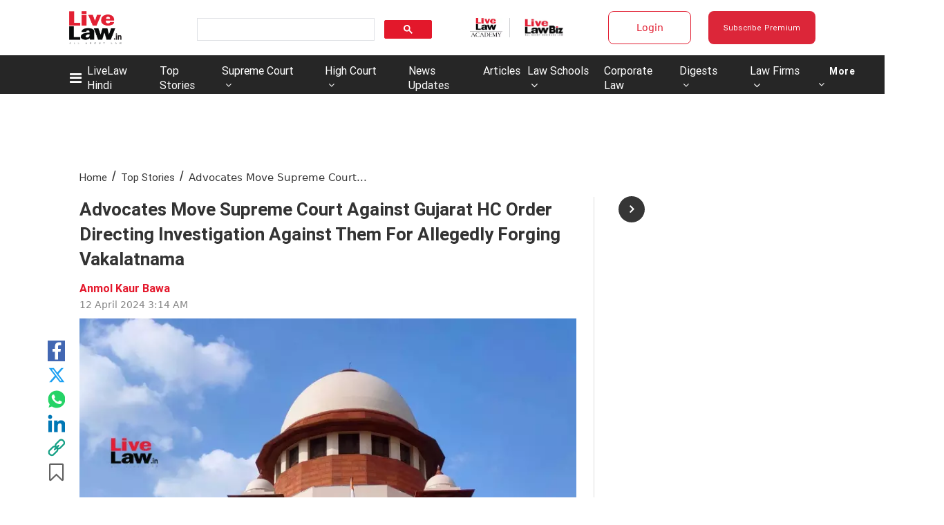

--- FILE ---
content_type: application/javascript; charset=utf-8
request_url: https://c.in.webengage.com/upf2.js?upfc=N4IgrgDgZiBcAuAnMBTANCAzgSwCablDwNlABYBjANgCMBmAVgbgDswAbdjAPxTIEYyAJgDmAK1YcuIfkIDsKISjpVJnDLIVCaDCmvYBfDPBJtORkO2wUULTCgDCAe1wo4IbC24BDb%2Fzr8VLhkIBjsYHjucvJUFGS4UHJ0NBQ2uBQADGRQ3hQMQmR0GQxU3gAc3hk0UACcGd753qGWEO4AFvDwEJiwAPS9AO5DAHRWAG4o7N4Dw5698E4QALSYC4jYKJi93rhjThTe8JtLALZOEyuQiCgnKEsUTmCI8EveIt6eq0siYGLeiIclm0KEsnIhXIglrhsNcKPBPCIlp4JqtsO94U4WK93p8XvA2jcllAwa9OCgRChcOwAJ5EsEiBFLMbeADW3im8BY3hO3iWQgYZBqsmaiBgsBAzQpTnc1JABiAA&jsonp=_we_jsonp_global_cb_1769532915897
body_size: 631
content:
_we_jsonp_global_cb_1769532915897({"static_list":{"ids":{"4c6b355":false,"~~e4142gj":false,"127e2e36":false,"127e2b5c":false},"ts":1769532916242},"user_profile":{"geo":{"clientIp":"3.128.255.78","serverTimeStamp":1769532916238,"country":"United States","region":"Ohio","city":"Columbus","geoplugin_countryName":"United States","geoplugin_region":"Ohio","geoplugin_city":"Columbus","countryCode":"US","tz_name":"America/New_York","tz_offset":-300},"acquisitionData":{"referrer_type":"direct","landing_page":"https://www.livelaw.in/top-stories/advocates-move-supreme-court-against-gujarat-hc-order-directing-investigation-against-them-for-allegedly-forging-vakalatnama-254912"},"ua":{"browser":{"name":"Chrome","version":"131","browser_version":"131.0.0.0"},"os":{"name":"Mac OS","version":"10.15.7"},"device":"desktop"},"tld":"livelaw.in","ts":1769532916267}})

--- FILE ---
content_type: application/x-javascript; charset=UTF-8
request_url: https://wsdk-files.in.webengage.com/webengage/in~aa1316d4/v4.js
body_size: 2013
content:
var webengage_fs_configurationMap = {"isFQ":false,"tzo":19800,"GAEnabled":false,"sites":{"www.livelaw.in":"DOMAIN","livelaw.in":"DOMAIN"},"cwcRuleList":[{"showOnExit":false,"totalTimeOnSite":0,"timeSpent":0,"lastModifiedTimestamp":1764655419000,"cwcEncId":"8eda4dj","order":2}],"upfc":{"sids":{"ids":["4c6b355","~e4142gj","127e2e36","127e2b5c"]}},"ecl":[],"applyUCGToExistingCampaigns":false,"isSRQ":false,"domain":"LiveLaw | Production","sslEnabled":true,"notificationRuleList":[{"sessionRuleCode":"( !((  (  (operands['we_wk_userSys']('cuid')=='roshan5886@gmail.com'||operands['we_wk_userSys']('cuid')=='singhi.mahendra1952@gmail.com')  ) ) || (  (  (((operands['we_wk_userSys']('push_reachable') == true) || (operands['we_wk_userSys']('email_reachable') == true) || (operands['we_wk_userSys']('webpush_reachable') == true) || (operands['we_wk_userSys']('_reachable') == true)))  ) && (  (_ruleUtil.getTimeInMS(operands['we_wk_userSys']('last_seen'))>=_ruleUtil.get4DD(new Date(_ruleUtil.getCurrentTime()), 'P-3M')&&_ruleUtil.getTimeInMS(operands['we_wk_userSys']('last_seen'))<=_ruleUtil.get4DD(new Date(_ruleUtil.getCurrentTime()), 'P0D'))  ) && (  (  (operands['we_wk_userAttr']('Subscribed user?')==true)  ) ) ) || (  (  (  (operands['we_wk_userAttr']('Registered user?')==true)  ) ) ) || (  (  (  (_ruleUtil.getTimeInMS(operands['we_wk_userAttr']('Subscription End Date'))>=_ruleUtil.get4DD(new Date(_ruleUtil.getCurrentTime()), 'P0D')&&_ruleUtil.getTimeInMS(operands['we_wk_userAttr']('Subscription End Date'))<=_ruleUtil.get4DD(new Date(_ruleUtil.getCurrentTime()), 'P+5Y'))  ) ) ) || (operands['we_wk_static_list']('127e2b5c')==true) || (operands['we_wk_static_list']('127e2e36')==true) || (operands['we_wk_static_list']('4c6b355')==true) || (operands['we_wk_static_list']('~e4142gj')==true)) && ((operands['we_wk_static_list']('127e2b5c') != null) && (operands['we_wk_static_list']('127e2e36') != null) && (operands['we_wk_static_list']('4c6b355') != null) && (operands['we_wk_static_list']('~e4142gj') != null)) && (  ( operands['we_wk_device']()=='Tablet'||operands['we_wk_device']()=='Mobile'||operands['we_wk_device']()=='Desktop' )  )  )","excludeUCG":true,"timeSpent":0,"sampling":95,"mobile":false,"showOnExit":false,"eventRuleCode":"(  (  (operands['event']('we_wk_pageDelay','value')>=10000)  ) )","layout":"~184fc0b7","ecp":false,"totalTimeOnSite":0,"actionLinks":["Close"],"pf":false,"v":1768445096000,"variations":[{"layout":"~184fc0b7","lmts":1768445096000,"id":"3175b837","sampling":100.0}],"notificationEncId":"3175b837","experimentEncId":"67jq71","endTimestamp":1769884200000,"fc":true,"skipTargetPage":true,"startTimestamp":1769500107000,"order":0},{"sessionRuleCode":"( !((  (  (operands['we_wk_userSys']('cuid')=='roshan5886@gmail.com'||operands['we_wk_userSys']('cuid')=='singhi.mahendra1952@gmail.com')  ) ) || (  (  (((operands['we_wk_userSys']('push_reachable') == true) || (operands['we_wk_userSys']('email_reachable') == true) || (operands['we_wk_userSys']('webpush_reachable') == true) || (operands['we_wk_userSys']('_reachable') == true)))  ) && (  (_ruleUtil.getTimeInMS(operands['we_wk_userSys']('last_seen'))>=_ruleUtil.get4DD(new Date(_ruleUtil.getCurrentTime()), 'P-3M')&&_ruleUtil.getTimeInMS(operands['we_wk_userSys']('last_seen'))<=_ruleUtil.get4DD(new Date(_ruleUtil.getCurrentTime()), 'P0D'))  ) && (  (  (operands['we_wk_userAttr']('Subscribed user?')==true)  ) ) ) || (operands['we_wk_static_list']('127e2e36')==true) || (operands['we_wk_static_list']('~e4142gj')==true) || (operands['we_wk_static_list']('4c6b355')==true) || (operands['we_wk_static_list']('127e2b5c')==true)) && ((operands['we_wk_static_list']('127e2e36') != null) && (operands['we_wk_static_list']('~e4142gj') != null) && (operands['we_wk_static_list']('4c6b355') != null) && (operands['we_wk_static_list']('127e2b5c') != null)) && (  ( operands['we_wk_device']()=='Tablet'||operands['we_wk_device']()=='Mobile'||operands['we_wk_device']()=='Desktop' )  )  )","excludeUCG":true,"timeSpent":0,"sampling":95,"mobile":false,"showOnExit":false,"eventRuleCode":"(  (  (operands['event']('we_wk_leaveIntent')==true)  ) || (  (operands['event']('we_wk_pageDelay','value')>=20000)  ) )","layout":"~184fc0b7","ecp":false,"totalTimeOnSite":0,"actionLinks":["Close"],"pf":true,"v":1768391246000,"variations":[{"layout":"~184fc0b7","lmts":1768391246000,"id":"~10cb5a37c","sampling":100.0}],"notificationEncId":"~10cb5a37c","experimentEncId":"2nesn5l","pageRuleCode":"(  (  (  (!_ruleUtil.isMatches(operands['we_wk_url'],['^.*' + _ruleUtil.escapeForRegExp('pricing') + '.*$']))  ) && (  (!_ruleUtil.isMatches(operands['we_wk_url'],['^.*' + _ruleUtil.escapeForRegExp('gift-subscription') + '.*$']))  ) && (  (!_ruleUtil.isMatches(operands['we_wk_url'],['^.*' + _ruleUtil.escapeForRegExp('login') + '.*$']))  ) ) && (  (operands['we_wk_totalPageView']()>0)  ) )","fc":true,"skipTargetPage":true,"startTimestamp":1768974554000,"order":0},{"sessionRuleCode":"!((  (  (  (_ruleUtil.getTimeInMS(operands['we_wk_userAttr']('Subscription End Date'))>=_ruleUtil.get4DD(new Date(_ruleUtil.getCurrentTime()), 'P0D')&&_ruleUtil.getTimeInMS(operands['we_wk_userAttr']('Subscription End Date'))<=_ruleUtil.get4DD(new Date(_ruleUtil.getCurrentTime()), 'P+5Y'))  ) ) ) || (  (  (  (operands['we_wk_userAttr']('Registered user?')==true)  ) ) ) || (  (  (((operands['we_wk_userSys']('push_reachable') == true) || (operands['we_wk_userSys']('email_reachable') == true) || (operands['we_wk_userSys']('webpush_reachable') == true) || (operands['we_wk_userSys']('_reachable') == true)))  ) && (  (_ruleUtil.getTimeInMS(operands['we_wk_userSys']('last_seen'))>=_ruleUtil.get4DD(new Date(_ruleUtil.getCurrentTime()), 'P-3M')&&_ruleUtil.getTimeInMS(operands['we_wk_userSys']('last_seen'))<=_ruleUtil.get4DD(new Date(_ruleUtil.getCurrentTime()), 'P0D'))  ) && (  (  (operands['we_wk_userAttr']('Subscribed user?')==true)  ) ) ) || (  (  (operands['we_wk_userSys']('cuid')=='roshan5886@gmail.com'||operands['we_wk_userSys']('cuid')=='singhi.mahendra1952@gmail.com')  ) ) || (operands['we_wk_static_list']('127e2b5c')==true) || (operands['we_wk_static_list']('127e2e36')==true) || (operands['we_wk_static_list']('~e4142gj')==true) || (operands['we_wk_static_list']('4c6b355')==true)) && ((operands['we_wk_static_list']('127e2b5c') != null) && (operands['we_wk_static_list']('127e2e36') != null) && (operands['we_wk_static_list']('~e4142gj') != null) && (operands['we_wk_static_list']('4c6b355') != null))","excludeUCG":true,"timeSpent":0,"sampling":95,"mobile":false,"showOnExit":false,"eventRuleCode":"(  (  (operands['event']('we_wk_pageDelay','value')>=2000)  ) )","layout":"~184fc0b7","ecp":false,"totalTimeOnSite":0,"actionLinks":["Close"],"pf":false,"v":1767663570000,"variations":[{"layout":"~184fc0b7","lmts":1767663569000,"id":"~197152056","sampling":50.0},{"layout":"~184fc0b7","lmts":1767663570000,"id":"~25144664c","sampling":50.0}],"notificationEncId":"~25144664c","experimentEncId":"1n2119k","fc":true,"skipTargetPage":true,"startTimestamp":1768974618000,"order":0}],"isNQ":false,"config":{"enableSurvey":true,"surveyConfig":{"theme":"light","alignment":"right","~unique-id~":"2","class":"com.webengage.dto.publisher.configuration.versions.v2.SurveyConfig"},"enableWebPush":true,"webPushConfig":{"optInNotificationContent":{"promptBgColor":"#4A90E2","enableOverlay":true,"denyText":"I'll do this later","layoutType":"box","chickletBorderColor":"#FFFFFF","allowText":"Allow","promptTextColor":"#FFFFFF","text":"LiveLaw would like to send you alerts for breaking stories and new articles. Please click <b>Allow<\/b> to subscribe.","position":"top-right","chickletBgColor":"#4A90E2"},"subDomain":"livelaw-1","configStatus":"SUCCESS","showOnExit":false,"reOptInDuration":0,"encodedId":"2ebp25","vapidPublicKey":"BFGXJ6MAMQ8ltrfpBQIahQuuHbV-sR6K_JKhuwloou0Tw7aTMtoSPw7HIciZLVd_6g-qDoamrdHuA-2-U2fOrEk","appIcon":"https:\/\/afiles.in.webengage.com\/in~aa1316d4\/efad68a2-2e50-4496-ae2f-c206862c033d.png","ecp":false,"singleOptIn":true,"~unique-id~":"3","pf":false,"childWindowContent":{"text":"www.livelaw.in wants to start sending you push notifications. Click <b>Allow<\/b> to subscribe.","bgColor":"#4A90E2","textColor":"#FFFFFF","imageURL":""},"swPath":"\/pwasw.js","manifestFilePath":"","class":"com.webengage.dto.publisher.configuration.versions.v2.WebPushConfig","hideSubscriptionMessage":true},"language":"en","licenseCode":"in~aa1316d4","enableWebPersonalization":false,"enableInAppNotification":true,"enableInboxNotification":false,"enableNotification":true,"enableAppPersonalization":false,"notificationConfig":{"limit":1,"~unique-id~":"1","class":"com.webengage.dto.publisher.configuration.versions.v2.NotificationConfig","wl":true},"enableFeedback":false,"feedbackConfig":{"backgroundColor":"333333","borderColor":"cccccc","imgWidth":"20","type":"dark-big","textColor":"ffffff","~unique-id~":"0","imgPath":"~537e09f.png","snapshotEnabled":true,"imgHeight":"87","text":"Feedback","alignment":"right","addShadow":false,"class":"com.webengage.dto.publisher.configuration.versions.v2.FeedbackConfig","showMobile":true,"showWeIcon":true,"launchType":["feedbackButton"]}},"events":{"we_wk_leaveIntent":[true],"we_wk_pageDelay":[10000,20000,2000]},"ampEnabled":false,"sit":1800000,"apps":[],"cgDetails":{}};